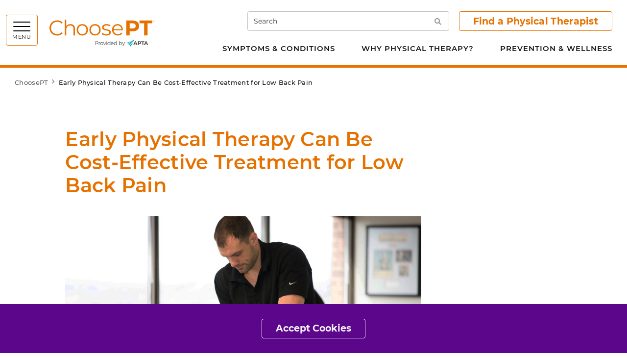

--- FILE ---
content_type: text/html; charset=utf-8
request_url: https://www.choosept.com/did-you-know/early-physical-therapy-cost-effective-treatment-low-back-pain
body_size: 9249
content:


<!DOCTYPE html>
<html lang="en">
<head>
    <meta charset="utf-8">
    <meta content="width=device-width, initial-scale=1, shrink-to-fit=no" name="viewport">
    <meta http-equiv="X-UA-Compatible" content="IE=edge" />
    <meta name="theme-color" content="">
    <link rel="icon" type="image/svg+xml" href="/favicon.svg">
    <link rel="alternate icon" href="/favicon.ico">
    <link rel="mask-icon" href="/favicon.svg" color="#009cb6">
    <link href="/Static/Apta/dist/css/main.css?v=W8KqK7AzsEajqHdOW5uSJw" rel="stylesheet" />
    <link href="https://www.choosept.com/did-you-know/early-physical-therapy-cost-effective-treatment-low-back-pain" rel="canonical" />
    
    
                <link href="/Static/Apta/dist/css/orangetheme.css?v=W8KqK7AzsEajqHdOW5uSJw" rel="stylesheet" />
    <title>Did You Know? | Early Physical Therapy Can Be Cost-Effective Treatment for Low Back Pain | Choose PT</title>
    

<meta name="og:site_name" content="Choose PT" />
    <meta property="og:type" content="Website">
    <meta property="og:title" content="Did You Know? | Early Physical Therapy Can Be Cost-Effective Treatment for Low Back Pain">
    <meta name="description" content="Low back pain is the most common cause of job-related disability and a leading contributor to missed work. A recent study suggests there&#39;s no reason to delay physical therapy that might relieve the pain." />
    <meta property="og:description" content="Low back pain is the most common cause of job-related disability and a leading contributor to missed work. A recent study suggests there&#39;s no reason to delay physical therapy that might relieve the pain.">
    <meta property="og:image" content="https://www.choosept.com/globalassets/choosept/assets/spotlight-images/treatment-low-back-pain_440x275.png">
<meta property="og:url" content="https://www.choosept.com/did-you-know/early-physical-therapy-cost-effective-treatment-low-back-pain">
<meta name="twitter:card" content="summary_large_image">

    <meta property="article:published_time" content="2013-07-01T15:30:00" />
    <meta property="article:tag" content="Adult (25-44), Middle Aged (45-64), Low Back Pain, Lumbar Radiculopathy and Sciatica, Spinal Stenosis" />



    <script>aptaData = {"loggedinStatus":"logged_out","category":"Adult (25-44), Middle Aged (45-64), Low Back Pain, Lumbar Radiculopathy and Sciatica, Spinal Stenosis","siteTreeLocation":"Patient Age, Symptoms and Conditions"}; dataLayer.push(aptaData);</script>

        <style></style>
<script>
	window.addEventListener('DOMContentLoaded', function() {
		var adzoneMiddle = $('.adzone-middle');

		adzoneMiddle.each(function () {
			var $adzone = $(this);

			if ($adzone.next().is('.ad-space, .right-rail')) {
				$adzone.siblings('.ad-space.right-rail').append($adzone);
			}
		});
	});
</script>
<style></style>
    

    
    

            <script>(function (w, d, s, l, i) { w[l] = w[l] || []; w[l].push({ 'gtm.start': new Date().getTime(), event: 'gtm.js' }); var f = d.getElementsByTagName(s)[0], j = d.createElement(s), dl = l != 'dataLayer' ? '&l=' + l : ''; j.async = true; j.src = 'https://www.googletagmanager.com/gtm.js?id=' + i + dl; f.parentNode.insertBefore(j, f); })(window, document, 'script', 'dataLayer', 'GTM-KVFPLFQ');</script>

    <script type="text/javascript">var appInsights=window.appInsights||function(config){function t(config){i[config]=function(){var t=arguments;i.queue.push(function(){i[config].apply(i,t)})}}var i={config:config},u=document,e=window,o="script",s="AuthenticatedUserContext",h="start",c="stop",l="Track",a=l+"Event",v=l+"Page",r,f;setTimeout(function(){var t=u.createElement(o);t.src=config.url||"https://js.monitor.azure.com/scripts/a/ai.0.js";u.getElementsByTagName(o)[0].parentNode.appendChild(t)});try{i.cookie=u.cookie}catch(y){}for(i.queue=[],r=["Event","Exception","Metric","PageView","Trace","Dependency"];r.length;)t("track"+r.pop());return t("set"+s),t("clear"+s),t(h+a),t(c+a),t(h+v),t(c+v),t("flush"),config.disableExceptionTracking||(r="onerror",t("_"+r),f=e[r],e[r]=function(config,t,u,e,o){var s=f&&f(config,t,u,e,o);return s!==!0&&i["_"+r](config,t,u,e,o),s}),i}({instrumentationKey:"be03de69-21c9-435f-94d9-f8135d68d672",sdkExtension:"a"});window.appInsights=appInsights;appInsights.queue&&appInsights.queue.length===0&&appInsights.trackPageView();</script></head>


<body class="site-body l-body has-header-fixed " data-off-canvas-breakpoint="768" data-show-grid-overlay="" data-show-image-specs="False">
        <noscript><iframe src="https://www.googletagmanager.com/ns.html?id=GTM-KVFPLFQ" height="0" width="0" style="display:none;visibility:hidden"></iframe></noscript>
    <div class="site-surround l-surround">
        <header class="site-header-surround">
            <a class="site-skippy btn btn-secondary d-print-none" href="#content">
                Skip to main content
            </a>
            

<div class="site-header site-header--desktop l-header slide-over-transition d-none d-md-block ">
    <div class="container px-0">
        <div class="site-header__elements l-header__elements clearfix">
            <button class="site-header__toggle site-header__toggle--mega toggle-hamburger float-left" id="megaToggle" type="button" aria-expanded="false" aria-controls="megaMenu" data-toggle="collapse" data-target="#megaMenu">
                    <span class="site-header__burger-wrapper toggle-hamburger__wrapper">
        <span class="site-header__burger-bun toggle-hamburger__bun"></span>
        <span class="site-header__burger-bun toggle-hamburger__bun"></span>
        <span class="site-header__burger-bun toggle-hamburger__bun"></span>
    </span>
    <span class="site-header__burger-text toggle-hamburger__text text-uppercase">
        Menu
    </span>

            </button>
            <div class="site-header__mega collapse" id="megaMenu" tabindex="-1" aria-labelledby="megaToggle">
                <div class="site-header__mega__menu h-100">
                    <div class="bg-gray-100 d-lg-none">
                        <div class="site-header__search container">
                            <form class="site-header__search__form w-100" action="/site-search" method="get">
                                <label class="sr-only" for="searchTablet">Search</label>
                                <input class="form-control" id="searchTablet" type="text" name="q" placeholder="Search">
                                <button type="submit">
                                    <span class="sr-only">Search</span>
                                    <i class="fas fa-search fw-600" aria-hidden="true"></i>
                                </button>
                            </form>
                        </div>
                    </div>
                    <div class="container py-40px px-30px ff-apta-sans h-100">
                        <div class="row h-100">
                                <div class="col-md-6 col-xl">
                                        <ul class="site-header__mega__list">
                                            <li>
                                                <a class="h4 mb-13px d-inline-block" href="/symptoms-conditions">Symptoms &amp; Conditions</a>
                                                <ul>
    <li>
<a href="/symptoms-conditions/all-symptoms-conditions">View List A-Z</a>        
    </li>
    <li>
<a href="/guide/physical-therapy-guide-cancer">Cancer</a>        
    </li>
    <li>
<a href="/guide/physical-therapy-guide-carpal-tunnel-syndrome">Carpal Tunnel Syndrome</a>        
    </li>
    <li>
<a href="/guide/physical-therapy-guide-chronic-obstructive-pulmonary-disease-copd">COPD</a>        
    </li>
    <li>
<a href="/guide/physical-therapy-guide-falls">Falls</a>        
    </li>
    <li>
<a href="/guide/physical-therapy-guide-frailty">Frailty</a>        
    </li>
    <li>
<a href="/guide/physical-therapy-guide-to-head-shape-flatness-in-infants-plagiocephaly">Head Shape Flatness</a>        
    </li>
    <li>
<a href="/guide/physical-therapy-guide-incontinence">Incontinence</a>        
    </li>
    <li>
<a href="/guide/physical-therapy-guide-low-back-pain">Low Back Pain</a>        
    </li>
    <li>
<a href="/guide/physical-therapy-guide-osteoarthritis">Osteoarthritis</a>        
    </li>
    <li>
<a href="/guide/physical-therapy-guide-pain">Pain</a>        
    </li>
    <li>
<a href="/guide/physical-therapy-guide-parkinson-disease">Parkinson’s Disease</a>        
    </li>
    <li>
<a href="/guide/physical-therapy-guide-pelvic-pain">Pelvic Pain</a>        
    </li>
    <li>
<a href="/guide/physical-therapy-guide-shoulder-impingement">Shoulder Impingement</a>        
    </li>
    <li>
<a href="/guide/physical-therapy-guide-stroke">Stroke</a>        
    </li>
                                                </ul>
                                            </li>
                                        </ul>
                                </div>
                                <div class="col-md-6 col-xl">
                                        <ul class="site-header__mega__list">
                                            <li>
                                                <a class="h4 mb-13px d-inline-block" href="/why-physical-therapy">Why Physical Therapy?</a>
                                                <ul>
    <li>
<a href="/why-physical-therapy/about-physical-therapists-and-physical-therapist-assistants">About PTs and PTAs</a>        
    </li>
    <li>
<a href="/why-physical-therapy/benefits-of-physical-therapy">Benefits of Physical Therapy</a>        
    </li>
    <li>
<a href="/why-physical-therapy/specialty-areas-physical-therapy">Specialty Areas in Physical Therapy</a>        
    </li>
    <li>
<a href="/why-physical-therapy/choosing-your-physical-therapist">Choosing Your Physical Therapist</a>        
    </li>
    <li>
<a href="/find-a-pt" target="_blank">Find a Physical Therapist</a>        
    </li>
    <li>
<a href="/why-physical-therapy/patient-stories">Patient Stories</a>        
    </li>
    <li>
<a href="/why-physical-therapy/prepare">Preparing for Your Visit</a>        
    </li>
    <li>
<a href="/why-physical-therapy/safe-pain-management">Safe Pain Management</a>        
    </li>
    <li>
<a href="/why-physical-therapy/VoPT">Value of Physical Therapy</a>        
    </li>
                                                </ul>
                                            </li>
                                        </ul>
                                </div>
                                <div class="col-md-6 col-xl">
                                        <ul class="site-header__mega__list">
                                            <li>
                                                <a class="h4 mb-13px d-inline-block" href="/prevention-wellness">Prevention &amp; Wellness</a>
                                                <ul>
    <li>
<a href="/prevention-wellness/did-you-know">Did You Know?</a>        
    </li>
    <li>
<a href="/prevention-wellness/health-center">Health Centers</a>        
    </li>
    <li>
<a href="/prevention-wellness/health-tips">Health Tips</a>        
    </li>
    <li>
<a href="/prevention-wellness/physical-activity">Physical Activity</a>        
    </li>
    <li>
<a href="/prevention-wellness/future-me">PT For Future Me</a>        
    </li>
    <li>
<a href="/prevention-wellness/podcasts">Podcasts</a>        
    </li>
    <li>
<a href="/prevention-wellness/videos">Videos</a>        
    </li>
    <li>
<a href="/prevention-wellness/health-insurance-and-physical-therapy">Health Insurance</a>        
    </li>
                                                </ul>
                                            </li>
                                        </ul>
                                </div>
                                                    </div>
                    </div>
                </div>
            </div>
                <h1 class="site-header__branding">
<a href="/" title="Choose PT">                <img class="site-header__logo-full" id="site-logo-full" src="/contentassets/4f83f6d248bf48ae88fb4c8fcfb3cbfc/logo-choosept.svg" alt="ChoosePT logo">
            <span class="sr-only">Choose PT</span>
</a>    </h1>

            <div class="float-right mr-30px">
                <div class="site-header__search site-header__search--desktop d-none d-lg-inline-block">
                    <form class="site-header__search__form" action="/site-search" method="get">
                        <label class="sr-only" for="searchDesktop">Search</label>
                        <input class="form-control" id="searchDesktop" type="text" name="q" placeholder="Search">
                        <button type="submit">
                            <span class="sr-only">Search</span>
                            <i class="fas fa-search fw-600" aria-hidden="true"></i>
                        </button>
                    </form>
                </div>
                                    <a class="site-header__cta-btn btn btn-outline-primary" href="https://aptaapps.apta.org/APTAPTDirectory/FindAPTDirectory.aspx">
                        Find a Physical Therapist
                    </a>
            </div>
            <nav class="site-header__top-level-mln mln mln--navbar" data-mln-breakpoint="992">
                <ul class="mln__list site-header__top-level d-none d-lg-block ff-apta-sans">
                        <li>
                            <a href="/symptoms-conditions">Symptoms &amp; Conditions</a>
                                <ul>
                                        <li>
                                            <a href="/symptoms-conditions/all-symptoms-conditions">View List A-Z</a>

                                        </li>
                                        <li>
                                            <a href="/guide/physical-therapy-guide-cancer">Cancer</a>

                                        </li>
                                        <li>
                                            <a href="/guide/physical-therapy-guide-carpal-tunnel-syndrome">Carpal Tunnel Syndrome</a>

                                        </li>
                                        <li>
                                            <a href="/guide/physical-therapy-guide-chronic-obstructive-pulmonary-disease-copd">COPD</a>

                                        </li>
                                        <li>
                                            <a href="/guide/physical-therapy-guide-falls">Falls</a>

                                        </li>
                                        <li>
                                            <a href="/guide/physical-therapy-guide-frailty">Frailty</a>

                                        </li>
                                        <li>
                                            <a href="/guide/physical-therapy-guide-to-head-shape-flatness-in-infants-plagiocephaly">Head Shape Flatness</a>

                                        </li>
                                        <li>
                                            <a href="/guide/physical-therapy-guide-incontinence">Incontinence</a>

                                        </li>
                                        <li>
                                            <a href="/guide/physical-therapy-guide-low-back-pain">Low Back Pain</a>

                                        </li>
                                        <li>
                                            <a href="/guide/physical-therapy-guide-osteoarthritis">Osteoarthritis</a>

                                        </li>
                                        <li>
                                            <a href="/guide/physical-therapy-guide-pain">Pain</a>

                                        </li>
                                        <li>
                                            <a href="/guide/physical-therapy-guide-parkinson-disease">Parkinson’s Disease</a>

                                        </li>
                                        <li>
                                            <a href="/guide/physical-therapy-guide-pelvic-pain">Pelvic Pain</a>

                                        </li>
                                        <li>
                                            <a href="/guide/physical-therapy-guide-shoulder-impingement">Shoulder Impingement</a>

                                        </li>
                                        <li>
                                            <a href="/guide/physical-therapy-guide-stroke">Stroke</a>

                                        </li>
                                </ul>
                        </li>
                        <li>
                            <a href="/why-physical-therapy">Why Physical Therapy?</a>
                                <ul>
                                        <li>
                                            <a href="/why-physical-therapy/about-physical-therapists-and-physical-therapist-assistants">About PTs and PTAs</a>

                                        </li>
                                        <li>
                                            <a href="/why-physical-therapy/benefits-of-physical-therapy">Benefits of Physical Therapy</a>

                                        </li>
                                        <li>
                                            <a href="/why-physical-therapy/specialty-areas-physical-therapy">Specialty Areas in Physical Therapy</a>

                                        </li>
                                        <li>
                                            <a href="/why-physical-therapy/choosing-your-physical-therapist">Choosing Your Physical Therapist</a>

                                        </li>
                                        <li>
                                            <a href="/find-a-pt" target="_blank">Find a Physical Therapist</a>

                                        </li>
                                        <li>
                                            <a href="/why-physical-therapy/patient-stories">Patient Stories</a>

                                        </li>
                                        <li>
                                            <a href="/why-physical-therapy/prepare">Preparing for Your Visit</a>

                                        </li>
                                        <li>
                                            <a href="/why-physical-therapy/safe-pain-management">Safe Pain Management</a>

                                        </li>
                                        <li>
                                            <a href="/why-physical-therapy/VoPT">Value of Physical Therapy</a>

                                        </li>
                                </ul>
                        </li>
                        <li>
                            <a href="/prevention-wellness">Prevention &amp; Wellness</a>
                                <ul>
                                        <li>
                                            <a href="/prevention-wellness/did-you-know">Did You Know?</a>

                                        </li>
                                        <li>
                                            <a href="/prevention-wellness/health-center">Health Centers</a>

                                        </li>
                                        <li>
                                            <a href="/prevention-wellness/health-tips">Health Tips</a>

                                        </li>
                                        <li>
                                            <a href="/prevention-wellness/physical-activity">Physical Activity</a>

                                        </li>
                                        <li>
                                            <a href="/prevention-wellness/future-me">PT For Future Me</a>

                                        </li>
                                        <li>
                                            <a href="/prevention-wellness/podcasts">Podcasts</a>

                                        </li>
                                        <li>
                                            <a href="/prevention-wellness/videos">Videos</a>

                                        </li>
                                        <li>
                                            <a href="/prevention-wellness/health-insurance-and-physical-therapy">Health Insurance</a>

                                        </li>
                                </ul>
                        </li>
                </ul>
            </nav>
        </div>
    </div>
</div>

<div class="site-header site-header--mobile l-header slide-over-transition d-md-none ">
    <div class="container-fluid px-0">
        <div class="site-header__elements l-header__elements">
            <button class="site-header__toggle toggle-off-canvas toggle-hamburger toggle-hamburger--to-x" type="button" aria-expanded="false" aria-controls="offCanvasArea">
                    <span class="site-header__burger-wrapper toggle-hamburger__wrapper">
        <span class="site-header__burger-bun toggle-hamburger__bun"></span>
        <span class="site-header__burger-bun toggle-hamburger__bun"></span>
        <span class="site-header__burger-bun toggle-hamburger__bun"></span>
    </span>
    <span class="site-header__burger-text toggle-hamburger__text text-uppercase">
        Menu
    </span>

            </button>
                <h1 class="site-header__branding">
<a href="/" title="Choose PT">                <img class="site-header__logo-full" id="site-logo-full" src="/contentassets/4f83f6d248bf48ae88fb4c8fcfb3cbfc/logo-choosept.svg" alt="ChoosePT logo">
            <span class="sr-only">Choose PT</span>
</a>    </h1>

            <div class="l-off-canvas" id="offCanvasArea" tabindex="-1" aria-labelledby="offCanvasTitle">
                <div class="l-off-canvas__helper">
                    <span id="offCanvasTitle" class="sr-only">Site navigation</span>
                    <div class="site-header__search site-header__search--mobile">
                        <form class="site-header__search__form w-100" action="/site-search" method="get">
                            <label class="sr-only" for="searchMobile">Search</label>
                            <input class="form-control" id="searchMobile" type="text" name="q" placeholder="Search">
                            <button type="submit">
                                <span class="sr-only">Search</span>
                                <i class="fas fa-search fw-600" aria-hidden="true"></i>
                            </button>
                        </form>
                    </div>
                    <nav class="site-header__nav mln mln--slide-over mln--js-loaded" id="navPrimary" data-mln-breakpoint="768" aria-label="primary">
                                                    <div class="site-header__btn-area px-4 py-13px bg-gray-100">
                                <a class="btn btn-outline-primary w-100" href="https://aptaapps.apta.org/APTAPTDirectory/FindAPTDirectory.aspx">
                                    Find a Physical Therapist
                                </a>
                            </div>
                        <ul class="site-header__list mln__list">
    <li>
<a href="/symptoms-conditions">Symptoms &amp; Conditions</a>                        <ul>
    <li>
<a href="/symptoms-conditions/all-symptoms-conditions">View List A-Z</a>        
    </li>
    <li>
<a href="/guide/physical-therapy-guide-cancer">Cancer</a>        
    </li>
    <li>
<a href="/guide/physical-therapy-guide-carpal-tunnel-syndrome">Carpal Tunnel Syndrome</a>        
    </li>
    <li>
<a href="/guide/physical-therapy-guide-chronic-obstructive-pulmonary-disease-copd">COPD</a>        
    </li>
    <li>
<a href="/guide/physical-therapy-guide-falls">Falls</a>        
    </li>
    <li>
<a href="/guide/physical-therapy-guide-frailty">Frailty</a>        
    </li>
    <li>
<a href="/guide/physical-therapy-guide-to-head-shape-flatness-in-infants-plagiocephaly">Head Shape Flatness</a>        
    </li>
    <li>
<a href="/guide/physical-therapy-guide-incontinence">Incontinence</a>        
    </li>
    <li>
<a href="/guide/physical-therapy-guide-low-back-pain">Low Back Pain</a>        
    </li>
    <li>
<a href="/guide/physical-therapy-guide-osteoarthritis">Osteoarthritis</a>        
    </li>
    <li>
<a href="/guide/physical-therapy-guide-pain">Pain</a>        
    </li>
    <li>
<a href="/guide/physical-therapy-guide-parkinson-disease">Parkinson’s Disease</a>        
    </li>
    <li>
<a href="/guide/physical-therapy-guide-pelvic-pain">Pelvic Pain</a>        
    </li>
    <li>
<a href="/guide/physical-therapy-guide-shoulder-impingement">Shoulder Impingement</a>        
    </li>
    <li>
<a href="/guide/physical-therapy-guide-stroke">Stroke</a>        
    </li>
                </ul>

    </li>
    <li>
<a href="/why-physical-therapy">Why Physical Therapy?</a>                        <ul>
    <li>
<a href="/why-physical-therapy/about-physical-therapists-and-physical-therapist-assistants">About PTs and PTAs</a>        
    </li>
    <li>
<a href="/why-physical-therapy/benefits-of-physical-therapy">Benefits of Physical Therapy</a>        
    </li>
    <li>
<a href="/why-physical-therapy/specialty-areas-physical-therapy">Specialty Areas in Physical Therapy</a>        
    </li>
    <li>
<a href="/why-physical-therapy/choosing-your-physical-therapist">Choosing Your Physical Therapist</a>        
    </li>
    <li>
<a href="/find-a-pt" target="_blank">Find a Physical Therapist</a>        
    </li>
    <li>
<a href="/why-physical-therapy/patient-stories">Patient Stories</a>        
    </li>
    <li>
<a href="/why-physical-therapy/prepare">Preparing for Your Visit</a>        
    </li>
    <li>
<a href="/why-physical-therapy/safe-pain-management">Safe Pain Management</a>        
    </li>
    <li>
<a href="/why-physical-therapy/VoPT">Value of Physical Therapy</a>        
    </li>
                </ul>

    </li>
    <li>
<a href="/prevention-wellness">Prevention &amp; Wellness</a>                        <ul>
    <li>
<a href="/prevention-wellness/did-you-know">Did You Know?</a>        
    </li>
    <li>
<a href="/prevention-wellness/health-center">Health Centers</a>        
    </li>
    <li>
<a href="/prevention-wellness/health-tips">Health Tips</a>        
    </li>
    <li>
<a href="/prevention-wellness/physical-activity">Physical Activity</a>        
    </li>
    <li>
<a href="/prevention-wellness/future-me">PT For Future Me</a>        
    </li>
    <li>
<a href="/prevention-wellness/podcasts">Podcasts</a>        
    </li>
    <li>
<a href="/prevention-wellness/videos">Videos</a>        
    </li>
    <li>
<a href="/prevention-wellness/health-insurance-and-physical-therapy">Health Insurance</a>        
    </li>
                </ul>

    </li>
                                                    </ul>
                        <ul class="site-header__secondary-nav list-unstyled">
                        </ul>
                    </nav>
                </div>
            </div>
        </div>
    </div>
</div>






        </header>
        <div class="site-header__rule"></div>
        
        <div class="site-canvas l-canvas slide-over-transition">
            <a class="anchor" id="content"></a>
            <main class="site-main">
                    <div class="page-alert page-alert--gdpr page-alert--primary alert alert-dismissible fade show fixed-bottom m-0 rounded-0 border-0 color-white p-30px" role="alert">
                        <div class="container px-30px">
                            <div class="text-center ff-apta-sans rich-text-editor rich-text-editor--article fs-16px">
                                
                                <button type="button" class="btn btn-outline-light btn-hover-dark" data-alertid="AcceptedGDPR" data-duration="Year" data-dismiss="alert">Accept Cookies</button>
                            </div>
                        </div>
                    </div>

                <nav class="mt-5px mb-82px" aria-label="breadcrumb">
    <div class="container px-30px">
        <div class="row">
            <div class="col-12">
                <ol class="breadcrumb bg-transparent ff-apta-sans fs-13px mb-0 p-0 pt-3">
                            <li class="breadcrumb-item">
            <a href="/">ChoosePT</a>
        </li>
        <li class="breadcrumb-item">
            <span>Early Physical Therapy Can Be Cost-Effective Treatment for Low Back Pain</span>
        </li>

                </ol>
            </div>
        </div>
    </div>
</nav>

                <div class="container px-30px mb-50px">
    <div class="row">

        <div class="col-lg-8 offset-lg-1 pr-xl-90px page-copy-area">
            <div class="page-header mb-40px">
                
                <h1 class="mb-15px fw-600">Early Physical Therapy Can Be Cost-Effective Treatment for Low Back Pain</h1>
                
            </div>
            <article class="rich-text-editor rich-text-editor--article">
                <p class="lead"><img src="/globalassets/choosept/assets/spotlight-images/treatment-low-back-pain_880x550.jpg" border="0" alt="treatment-low-back-pain_880x550.jpg" /></p>
                <p>"Low back pain is the most common cause of job-related disability and a leading contributor to missed work," the National Institutes of Health <a title="Utah Public Health Study" href="http://www.sltrib.com/sltrib/news/56211345-78/pain-physical-therapy-patients.html.csp" target="_blank" rel="noopener">notes</a>. A recent study suggests there's no reason to delay physical therapy that might relieve the pain.</p>
<p>"It's likely there's a group of patients who could benefit from early physical therapy," physical therapist Julie Fritz, a clinical research scientist at Intermountain Healthcare, told The Salt Lake Tribune (Utah study: <a title="Early physical therapy can ease lower back pain" href="http://www.sltrib.com/sltrib/news/56211345-78/pain-physical-therapy-patients.html.csp" target="_blank" rel="noopener">Early physical therapy can ease lower back pain</a>&nbsp;- April 26, 2013). She explained that, contrary to conventional belief, "using it doesn't automatically jack up costs."</p>
<p>Physical therapists are movement experts. They improve quality of life through hands-on care, patient education, and prescribed movement. You can contact a physical therapist directly for an evaluation. To find a physical therapist in your area, visit <a title="Find a PT" href="https://ChoosePt.com/find-a-pt" target="_blank" rel="noopener">Find a PT</a>.</p>
<p><a class="btn btn-primary" style="background-color: #e57200; color=fff; border-color: #E57200;" title="Find a PT" role="button" href="https://ChoosePt.com/find-a-pt">Find a PT Near You!</a></p>
<p>&nbsp;</p>
<h2>Related Resources</h2>
<ul>
<li><a title="Health Center for Low Back Pain" href="/health-centers/low-back-pain">Health Center for Low Back Pain</a></li>
<li><a title="Back Pain Is Often Over-Treated" href="/did-you-know/back-pain-often-overtreated?cid=e44cad17-19d3-4733-a894-1c8b681e8a11#.VZKO-xtVikp">Back Pain Is Often Over-Treated</a></li>
<li><a title="Beginning Low Back Pain Treatment With Advanced Imaging Leads to Higher Total Costs" href="/did-you-know/low-back-pain-advanced-imaging-higher-total-costs?cid=55ec0777-7b91-4b52-a30f-89f76a0acdd0#.VZKNoxtViko">Beginning Low Back Pain Treatment With Advanced Imaging Leads to Higher Total Costs</a></li>
<li><a title="Physical Therapy Equal to Surgery for Spinal Stenosis" href="/did-you-know/physical-therapy-equal-surgery-spinal-stenosis?cid=457c02af-e7ca-4515-9d98-d51c9a5805d1#.VUEIbfDurrR">Physical Therapy Equal to Surgery for Spinal Stenosis</a></li>
<li><a title="Physical Therapy as Effective as Surgery for Degenerative Disk Disease" href="/did-you-know/physical-therapy-effective-as-surgery-degenerative-disk-disease?cid=2f8e6816-ce98-49ba-8830-1082ab54c9d9#.VUELd_DurrQ">Physical Therapy as Effective as Surgery for Degenerative Disk Disease</a></li>
<li><a title="Podcast: Back Pain: Avoiding Unnecessary Treatment" href="/podcast/back-pain-avoiding-unnecessary-treatment">Podcast: Back Pain: Avoiding Unnecessary Treatment</a></li>
<li><a title="Podcast: Success Story: Avoiding Back Surgery to Return to Marathons" href="/podcast/success-story-avoiding-back-surgery-to-return-mara">Podcast: Success Story: Avoiding Back Surgery to Return to Marathons</a></li>
<li><a title="Podcast: Natalie Gulbis on Back Pain and the Physical Demands of Golf" href="/podcast/natalie-gulbis-on-golf-demands">Podcast: Natalie Gulbis on Back Pain and the Physical Demands of Golf</a></li>
<li><a title="Podcast: Treatment for Spinal Stenosis: Comparing Physical Therapy and Surgery" href="/podcast/treatment-spinal-stenosis-comparing-physical-thera">Podcast: Treatment for Spinal Stenosis: Comparing Physical Therapy and Surgery</a></li>
<li><a title="Physical Therapy Guide to Low Back Pain" href="/guide/physical-therapy-guide-low-back-pain">Physical Therapy Guide to Low Back Pain</a></li>
<li><a title="Physical Therapy Guide to Spinal Stenosis" href="/guide/physical-therapy-guide-spinal-stenosis">Physical Therapy Guide to Spinal Stenosis</a></li>
</ul>
<h2>Additional Information</h2>
<p>Access additional&nbsp;<a title="Did You Know?" href="/prevention-wellness/did-you-know">Did You Know?</a>&nbsp;pages.</p>
                <div class="text-right">
                    <a href="#content" title="Back to top">Back to top</a>
                </div>
            </article>
        </div>
        <div class="ad-space right-rail col-lg-3 mt-5 mt-lg-0">
<ins class="adzone" data-revive-id="727bec5e09208690b050ccfc6a45d384" data-revive-zoneid="9811"></ins>            <ins class="adzone mb-4 state-promo" data-revive-id="727bec5e09208690b050ccfc6a45d384" data-revive-zoneid="9819"></ins>        </div>
    </div>
</div>

    <div class="container px-30px mb-block-common">
        <div class="row">
            <div class="col-lg-8 offset-lg-1 pr-xl-90px">
                <ins class="adzone adzone-responsive guide-inline" data-revive-id="727bec5e09208690b050ccfc6a45d384" data-revive-zoneid="9818"></ins>
            </div>
        </div>
    </div>


<div class="container px-30px mb-block-common">
    <div class="row">
        <div class="col-lg-8 offset-lg-1 pr-xl-90px">
            <form class="p-35px text-center bg-gray-100" id="feedbackCollapseGroup" data-feedback-id="aca3133f-65d7-41a3-8445-a4a019efbb0f">
                <h2 class="h5 mb-25px fw-600 color-gray-700 font-weight-normal">Is this content helpful?</h2>
                <div class="container">
                    <div class="row">
                        <div class="col-lg-5 offset-lg-1 col-xl-4 offset-xl-2">
                            <button data-feedback="yes" class="btn btn-primary btn-primary-outline-gray-700 w-100 mb-3 mb-lg-0 px-0 float-lg-right" type="button" data-toggle="collapse" data-target="#feedbackCollapseYes" aria-expanded="false" aria-controls="feedbackCollapseYes" style="max-width: 196px;" >
                                <i class="far fa-smile mr-1" aria-hidden="true"></i>
                                Yes, thanks!
                            </button>
                        </div>
                        <div class="col-lg-5 col-xl-4">
                            <button data-feedback="no" class="btn btn-primary btn-primary-outline-gray-700 w-100 px-0 float-lg-left" type="button" data-toggle="collapse" data-target="#feedbackCollapseNo" aria-expanded="false" aria-controls="feedbackCollapseNo" style="max-width: 196px;" >
                                <i class="far fa-frown mr-1" aria-hidden="true"></i>
                                No
                            </button>
                        </div>
                    </div>
                </div>
                <div class="collapse" id="feedbackCollapseYes" data-parent="#feedbackCollapseGroup">
                    <div class="pt-30px">
                        <p class="mb-0 fs-19px">Thanks for the feedback!</p>
                    </div>
                </div>
                <div class="collapse" id="feedbackCollapseNo" data-parent="#feedbackCollapseGroup">
                    <div class="container pt-30px">
                        <div class="row">
                            <div class="col-lg-10 offset-lg-1">
                                <label class="fs-19px mb-25px" for="feedbackNoTextArea">Thank you for the feedback.</label>
                            </div>
                        </div>
                    </div>
                </div>
                <div class="collapse" id="feedbackCollapseThankYou" data-parent="#feedbackCollapseGroup">
                    <div class="container pt-30px">
                        <div class="row">
                            <div class="col-lg-10 offset-lg-1">
                                <p class="fs-19px mb-0">Thank you. Your feedback has been sent.</p>
                            </div>
                        </div>
                    </div>
                </div>
            </form>
        </div>
    </div>
</div>





    <div class="container px-30px mb-40px">
        <div class="row">
            <div class="col-lg-8 offset-lg-1 pr-xl-90px">
                <div class="addthis_toolbox d-inline-block rounded btn-tag px-3 py-1 ">
                    <span class="text-muted text-uppercase fs-14px ff-apta-sans fw-600">Share This <span class="px-1" aria-hidden="true">/</span></span>
                    <ul class="custom_images d-inline-block list-unstyled list-inline mb-0">
                        <li class="list-inline-item">
                            <a class="" href="mailto:?subject=Check out this link&amp;body=Check out this link https://www.choosept.com/did-you-know/early-physical-therapy-cost-effective-treatment-low-back-pain" rel="nofollow" target="_blank">
                                <i class="fas fa-envelope" aria-hidden="true"></i>
                                <span class="sr-only">Email</span>
                            </a>
                        </li>
                        <li class="list-inline-item">
                            <a class="addthis_button_print" onclick="window.print(); return false;">
                                <i class="fas fa-print" aria-hidden="true"></i>
                                <span class="sr-only">Print Page</span>
                            </a>
                        </li>
                    </ul>
                </div>
            </div>
        </div>
    </div>




    <div class="container px-30px">
        <div class="row">
            <div class="col-lg-8 offset-lg-1 pr-xl-90px child-links-underline mb-5 mb-last-child-0">
                <hr />
            </div>
            <div class="col-lg-3 offset-lg-1 child-links-underline mb-5 mb-last-child-0">
                <div class="title-hr-after mb-5px">
                    <span class="title-hr-after__text fs-20px ff-apta-sans fw-600 mb-2">Details</span>
                </div>
                <p class="fs-14px ff-apta-sans color-gray-600">
                    <strong>Revised:</strong> Monday, July 1, 2013
                    <br>
                        <strong>Content Type:</strong> Did You Know?                        <br>
                </p>
            </div>
                    <div class="col-lg-3 offset-lg-1 child-links-underline mb-5 mb-last-child-0">
                        <div class="title-hr-after mb-5px">
                            <span class="title-hr-after__text fs-20px ff-apta-sans fw-600 mb-2">Symptoms & Conditions</span>
                        </div>
                        <p class="fs-14px ff-apta-sans color-gray-600 mb-0">

                            <strong><a href="/guide/physical-therapy-guide-low-back-pain">Low Back Pain</a></strong>, <strong><a href="/guide/physical-therapy-guide-lumbar-radiculopathy-sciatica">Lumbar Radiculopathy and Sciatica</a></strong>, <strong><a href="/guide/physical-therapy-guide-spinal-stenosis">Spinal Stenosis</a></strong>                            
                        </p>
                    </div>

        </div>
        <div class="row">
            
        </div>
    </div>

    <div class="container px-30px mb-64px">
        <div class="row">
            <div class="col-lg-8 offset-lg-1 pr-xl-90px mb-45px">
                <hr />
            </div>
            <div class="col-lg-8 offset-lg-1 pr-xl-90px">
                <h2 class="title-gradient h4 ff-roboto-sans mb-25px d-inline-block fw-900">You Might Also Like...</h2>
<div class="row gutter-40px mb-35px">
        <div class="col-md-4">
<a class="d-block mb-3 mb-md-0" href="/prevention-wellness/future-me/older-adulthood" title="Why Physical Therapy Matters in Older Adulthood">                <img class="w-100 h-auto" src="/contentassets/9a2337f23f8c4b72a08a2ffd446f40fb/older-adults_440x275.jpg?width=440&amp;height=225&amp;mode=crop" loading="lazy" alt="Older Adulthood Illustration" height="275" width="440" />
</a>        </div>
    <div class="col-md-8">
            <p class="mb-7px text-uppercase color-gray-500 fs-14px ff-apta-sans fw-600">
                Article
            </p>
        <a class="h5 fw-600 fs-20px color-gray-600 mb-7px d-inline-block" href="/prevention-wellness/future-me/older-adulthood" title="Why Physical Therapy Matters in Older Adulthood">Why Physical Therapy Matters in Older Adulthood</a>        <p class="text-uppercase text-muted ff-apta-sans fw-600 fs-14px">Sep 24, 2025 </p>
        <p class="fs-17px mb-0">Physical therapy helps improve function, encourage activity, and prevent injuries — empowering older adults to maintain independence and a high quality</p>
    </div>
</div><div class="row gutter-40px mb-35px">
        <div class="col-md-4">
<a class="d-block mb-3 mb-md-0" href="/prevention-wellness/future-me/middle-adulthood" title="Why Physical Therapy Matters in Middle Adulthood">                <img class="w-100 h-auto" src="/contentassets/009d654cf3d64f1d8c2ca94adf901226/middle-adulthood_440x275.jpg?width=440&amp;height=225&amp;mode=crop" loading="lazy" alt="Middle adulthood illustration" height="275" width="440" />
</a>        </div>
    <div class="col-md-8">
            <p class="mb-7px text-uppercase color-gray-500 fs-14px ff-apta-sans fw-600">
                Article
            </p>
        <a class="h5 fw-600 fs-20px color-gray-600 mb-7px d-inline-block" href="/prevention-wellness/future-me/middle-adulthood" title="Why Physical Therapy Matters in Middle Adulthood">Why Physical Therapy Matters in Middle Adulthood</a>        <p class="text-uppercase text-muted ff-apta-sans fw-600 fs-14px">Sep 24, 2025 </p>
        <p class="fs-17px mb-0">Physical therapy helps people in middle adulthood stay strong and active so they can keep living the life they’ve built.</p>
    </div>
</div><div class="row gutter-40px mb-35px">
        <div class="col-md-4">
<a class="d-block mb-3 mb-md-0" href="/health-tips/6-tips-prevent-new-parenting-injuries" title="6 Tips to Prevent New Parenting Injuries">                <img class="w-100 h-auto" src="/contentassets/08caaf8b58cf4e31be4b91907713d140/parents-baby_asian_440x275.jpg?width=440&amp;height=225&amp;mode=crop" loading="lazy" alt="Parents holding their baby." />
</a>        </div>
    <div class="col-md-8">
            <p class="mb-7px text-uppercase color-gray-500 fs-14px ff-apta-sans fw-600">
                Health Tips
            </p>
        <a class="h5 fw-600 fs-20px color-gray-600 mb-7px d-inline-block" href="/health-tips/6-tips-prevent-new-parenting-injuries" title="6 Tips to Prevent New Parenting Injuries">6 Tips to Prevent New Parenting Injuries</a>        <p class="text-uppercase text-muted ff-apta-sans fw-600 fs-14px">Jun 21, 2024 </p>
        <p class="fs-17px mb-0">Get tips from physical therapists for how to prevent strains and injury (including low back pain) when caring for a newborn.</p>
    </div>
</div>            </div>
                <div class="ad-space right-rail col-lg-3 mt-5 mt-lg-0">
                    <ins class="adzone adzone-fullwidth" data-revive-id="727bec5e09208690b050ccfc6a45d384" data-revive-zoneid="9812"></ins>
                </div>
        </div>
    </div>


    <div class="promoted-product container-fluid p-0 mb-block-common">
        <ins class="adzone adzone-fullwidth" data-revive-id="727bec5e09208690b050ccfc6a45d384" data-revive-zoneid="9817"></ins>
    </div>

            </main>
<footer class="site-footer bg-swoosh bg-swoosh--light py-50px ff-apta-sans d-lg-none box-shadow">
    <div class="site-footer__container container px-30px col-md-9 col-lg-12 text-center">
            <div class="site-footer__tagline text-center border-bottom pb-5 mb-block-common">
                Choose more movement. Choose better health. Choose physical therapy. 
            </div>
        <div class="mb-block-common">
                <img class="site-footer__logo mx-auto d-block mb-25px" src="/contentassets/ad4f3e11cf8c414b803c0ad5e01dfa30/logo-choosept.svg" loading="lazy"  />
                            <a class="btn btn-primary" target="_self" href="http://www.apta.org/FindaPT">Find a Physical Therapist</a>
        </div>

            <ul class="list-unstyled list-inline text-center mb-25px">
                        <li class="list-inline-item">
                            <a class="btn btn-outline-light rounded-circle p-0 d-flex align-items-center justify-content-center flex-column fs-17px fw-normal" href="https://www.facebook.com/ChoosePhysicalTherapy" style="width: 44px; height: 44px;">
                                <i class="fab fa-facebook-f" aria-hidden="true"></i>
                                <span class="sr-only">Facebook</span>
                            </a>
                        </li>
                        <li class="list-inline-item">
                            <a class="btn btn-outline-light rounded-circle p-0 d-flex align-items-center justify-content-center flex-column fs-17px fw-normal" href="https://twitter.com/Choose_PT" style="width: 44px; height: 44px;">
                                <i class="fab fa-twitter" aria-hidden="true"></i>
                                <span class="sr-only">X</span>
                            </a>
                        </li>
                        <li class="list-inline-item">
                            <a class="btn btn-outline-light rounded-circle p-0 d-flex align-items-center justify-content-center flex-column fs-17px fw-normal" href="https://www.youtube.com/ChoosePTvideo" style="width: 44px; height: 44px;">
                                <i class="fab fa-youtube" aria-hidden="true"></i>
                                <span class="sr-only">Youtube</span>
                            </a>
                        </li>
            </ul>
                <div class="fs-13px">
                    <h4><a title="Learn more about Choose PT" href="/info/about-us">About</a>&nbsp; |&nbsp; <a title="Contact Us" href="/info/contact-us">Contact Us</a>&nbsp; |&nbsp; <a title="For Advertisers" href="/info/advertise">For Advertisers&nbsp;</a> |&nbsp; <a title="APTA Media Corps" href="/info/media-corps/apta-media-corps">Media Inquiries&nbsp;</a></h4>
<h4>&nbsp;</h4>
<p style="font-color: #3F4444; font-size: 37px;">#ChoosePT</p>
<p style="font-size: 16px;">All contents &copy; 2025 <strong><a title="APTA" href="https://www.apta.org/">American Physical Therapy Association</a></strong>. <br />All Rights Reserved.&nbsp;Images and illustrations may be subject to copyright ownership by parties other than APTA and have been used by permission or licensed for exclusive use by APTA only.</p>
<p style="font-size: 16px;">Use of this and other APTA websites constitutes acceptance of our<br /><strong><a title="Terms and Conditions " href="/TermsConditions.aspx">Terms &amp; Conditions</a>&nbsp;|&nbsp;<a title="Privacy&nbsp; Policy" href="/PrivacyPolicy.aspx">Privacy Policy</a>&nbsp;|&nbsp;<a title="Disclaimer" href="/Disclaimer.aspx">Disclaimer</a></strong></p>
<p style="font-size: 16px;">&nbsp;</p>
                </div>
    </div>
</footer>
<footer class="site-footer bg-swoosh bg-swoosh--light py-50px ff-apta-sans d-none d-lg-block box-shadow">
    <div class="site-footer__container container px-30px">
            <div class="site-footer__tagline text-center border-bottom pb-5 mb-block-common">
                Choose more movement. Choose better health. Choose physical therapy. 
            </div>
        <div class="row">
            <div class="col-lg-4 text-left">
                    <img class="site-footer__logo d-block mb-25px" src="/contentassets/ad4f3e11cf8c414b803c0ad5e01dfa30/logo-choosept.svg" loading="lazy" />
                                    <a class="btn btn-primary" target="_self" href="http://www.apta.org/FindaPT">Find a Physical Therapist</a>
            </div>
            <div class="col-lg-8">
                    <ul class="list-unstyled list-inline text-right mb-25px">

                                <li class="list-inline-item">
                                    <a class="btn btn-outline-light rounded-circle p-0 d-flex align-items-center justify-content-center flex-column fs-17px fw-normal" href="https://www.facebook.com/ChoosePhysicalTherapy" style="width: 34px; height: 34px;">
                                        <i class="fab fa-facebook-f" aria-hidden="true"></i>
                                        <span class="sr-only">Facebook</span>
                                    </a>
                                </li>
                                <li class="list-inline-item">
                                    <a class="btn btn-outline-light rounded-circle p-0 d-flex align-items-center justify-content-center flex-column fs-17px fw-normal" href="https://twitter.com/Choose_PT" style="width: 34px; height: 34px;">
                                        <i class="fab fa-twitter" aria-hidden="true"></i>
                                        <span class="sr-only">X</span>
                                    </a>
                                </li>
                                <li class="list-inline-item">
                                    <a class="btn btn-outline-light rounded-circle p-0 d-flex align-items-center justify-content-center flex-column fs-17px fw-normal" href="https://www.youtube.com/ChoosePTvideo" style="width: 34px; height: 34px;">
                                        <i class="fab fa-youtube" aria-hidden="true"></i>
                                        <span class="sr-only">Youtube</span>
                                    </a>
                                </li>
                    </ul>
                <div class="fs-13px text-right lh-1-point-68">
                    <h4><a title="Learn more about Choose PT" href="/info/about-us">About</a>&nbsp; |&nbsp; <a title="Contact Us" href="/info/contact-us">Contact Us</a>&nbsp; |&nbsp; <a title="For Advertisers" href="/info/advertise">For Advertisers&nbsp;</a> |&nbsp; <a title="APTA Media Corps" href="/info/media-corps/apta-media-corps">Media Inquiries&nbsp;</a></h4>
<h4>&nbsp;</h4>
<p style="font-color: #3F4444; font-size: 37px;">#ChoosePT</p>
<p style="font-size: 16px;">All contents &copy; 2025 <strong><a title="APTA" href="https://www.apta.org/">American Physical Therapy Association</a></strong>. <br />All Rights Reserved.&nbsp;Images and illustrations may be subject to copyright ownership by parties other than APTA and have been used by permission or licensed for exclusive use by APTA only.</p>
<p style="font-size: 16px;">Use of this and other APTA websites constitutes acceptance of our<br /><strong><a title="Terms and Conditions " href="/TermsConditions.aspx">Terms &amp; Conditions</a>&nbsp;|&nbsp;<a title="Privacy&nbsp; Policy" href="/PrivacyPolicy.aspx">Privacy Policy</a>&nbsp;|&nbsp;<a title="Disclaimer" href="/Disclaimer.aspx">Disclaimer</a></strong></p>
<p style="font-size: 16px;">&nbsp;</p>
                </div>
            </div>
        </div>
    </div>
</footer>
        </div>
        
    </div>
    <script src="/Static/Apta/dist/js/main.min.js?v=W8KqK7AzsEajqHdOW5uSJw"></script>
    
    <script async src="https://siteimproveanalytics.com/js/siteanalyze_6068249.js"></script>
</body>
    <script src="/Static/Apta/dist/js/ConsumerFeedback.min.js?v=W8KqK7AzsEajqHdOW5uSJw" type="text/javascript"></script>

<script type="text/javascript" src="https://dl.episerver.net/13.6.1/epi-util/find.js"></script>
<script type="text/javascript" src="/Static/Apta/dist/js/AlertBanner.min.js"></script>
<script type="text/javascript">
if(typeof FindApi === 'function'){var api = new FindApi();api.setApplicationUrl('/');api.setServiceApiBaseUrl('/find_v2/');api.processEventFromCurrentUri();api.bindWindowEvents();api.bindAClickEvent();api.sendBufferedEvents();}
</script>

</html>

--- FILE ---
content_type: text/css
request_url: https://www.choosept.com/Static/Apta/dist/css/orangetheme.css?v=W8KqK7AzsEajqHdOW5uSJw
body_size: 2150
content:
:root{--menu-button-gradient:linear-gradient(90deg, #ca4c1f 0%, #E57200 100%);--color-primary:#E57200}.site-header__search [type=submit]{background-color:transparent;color:#999}.site-header__breakout{background-color:#4b4b4b}.site-header__branding{top:23px;margin-top:0;position:relative}@media (max-width:767px){.site-header__branding{float:right;margin-right:20px}}@media (min-width:992px){.site-header__branding{top:34px}}@media (min-width:1200px){.site-header__branding{top:40px}}.site-header__logo-full{width:160px;height:auto}@media (min-width:992px){.site-header__logo-full{width:190px}}@media (min-width:1200px){.site-header__logo-full{width:216px}}.site-header__nav .mln__list li{background-color:#e57200;border-bottom:1px solid #ca4c1f}.site-header__nav .mln__toggle-btn,.site-header__nav .mln__toggle-indicator{border-left:1px solid #ca4c1f;background-color:#e57200}.site-header__nav .mln__child__list li{background-color:#f4f4f4;border-bottom:1px solid #cfcfcf}.site-header__nav .mln__child__list a{color:#3f4444}.site-header__nav .mln__child__list .mln__toggle-btn,.site-header__nav .mln__child__list .mln__toggle-indicator{border-left:1px solid #cfcfcf;background-color:#f4f4f4;color:#3f4444}.site-header__top-level.mln__list{float:right}.site-header__top-level-mln .mln__list.site-header__top-level{--top-level-dropdown-color:#ca4c1f}.site-header__top-level-mln .mln__list.site-header__top-level .mln__top-level-link:after{background-color:var(--top-level-dropdown-color)}.site-header__rule{border-color:#e57200}.site-header__breakout{background-color:#4b4b4b}.site-header__search--expando{position:relative}.site-header__search__toggle{position:absolute;right:1px;top:1px;z-index:1;height:calc(100% - 2px);width:39px;border:0;background:#fff;color:#6c6d6d;font-size:19px;border-radius:4px}.site-header__search__toggle .fa-times{display:none}.site-header__search__toggle[aria-expanded=true] .fa-search{display:none}.site-header__search__toggle[aria-expanded=true] .fa-times{display:block}.site-header__search__menu{overflow:hidden;width:0;transition:width .5s cubic-bezier(.19,1,.22,1)}.site-header__search__menu [type=text]{min-width:100%;padding-right:80px}.site-header__search__menu [type=text]:focus{outline:0;border-color:#cfcfcf;box-shadow:none}.site-header__search__menu>*{visibility:hidden;transition:visibility 0s;transition-delay:.5s}.site-header__search__menu [type=submit]{margin-right:40px;width:40px}.site-header__search__menu.showing{width:200px}.site-header__search__menu.showing>*{visibility:visible;transition-delay:0s}@media (min-width:1200px){.site-header__search__menu.showing{width:412px}}.site-footer{overflow:hidden}.site-footer.bg-swoosh--light:before{display:block}.site-footer.box-shadow{box-shadow:0 0 40px 0 rgba(0,0,0,.15)}.site-footer.bg-swoosh--light{background:0 0}.site-footer.bg-swoosh--light:before{left:-50%}.site-footer .btn-outline-light{border-color:#e57200;color:#ca4c1f}.site-footer .btn-outline-light:active,.site-footer .btn-outline-light:focus,.site-footer .btn-outline-light:hover{color:#fff!important;background-color:#e57200}.site-footer .site-footer__logo{width:13.4375rem;height:auto}@media (min-width:992px){.js-mega-showing .site-header:before,.js-threshold-is-scrolling .site-header:before{display:none}.js-mega-showing .site-header__logo-full,.js-threshold-is-scrolling .site-header__logo-full{opacity:1}}@media (max-width:767px){.mln--slide-over{overflow-x:hidden;overflow-y:auto;min-height:calc(100vh - 84px - 76px)!important}}.js-is-scrolling:not(.js-mega-showing) .site-header--desktop,.js-is-scrolling:not(.js-mega-showing) .site-header--mobile{border-bottom:0;box-shadow:0 3px 6px 0 rgba(0,0,0,.16)}.color-primary{color:#e57200!important}.color-primary-darker{color:#ca4c1f!important}.color-body{color:#121212!important}.gradient-rule:before{background:0 0;background-color:#cfcfcf}.gradient-cap{position:relative}.gradient-cap:before{background:linear-gradient(90deg,#ca4c1f 0,#e57200 100%)}@media (min-width:992px){.mb-block-common{margin-bottom:116px!important}}.bg-swoosh{background:#e57200}hr.m-0+.container .gradient-rule{display:none}.btn.btn-primary{background-color:#e57200}.btn.btn-primary:before{background:linear-gradient(90deg,#ca4c1f 0,#e57200 50%)}.btn.btn-primary:active,.btn.btn-primary:focus,.btn.btn-primary:hover{border-color:#e57200}.btn.btn-outline-primary{background:#fff;color:#e57200;border-color:#e57200}.btn.btn-outline-primary:hover{background-color:#e57200;border-color:#e57200;color:#fff}.btn.btn-outline-darker{color:#ca4c1f;border-color:#ca4c1f}.btn.btn-outline-darker:hover{background-color:#ca4c1f;border-color:#ca4c1f}.disabled.disabled--active{background-color:#ca4c1f!important}.card.gradient-left:before{background:linear-gradient(#e57200 0,#ca4c1f 100%)}.card.gradient-left.card--hover.gradient-left:hover:before{background:linear-gradient(#009cb6 0,#005587 100%)}.promoted-quote__character{background:url(../images/icons/quote-icon-white.svg) no-repeat center center}.quote__photo-helper{border-color:#e57200}.promoted-quote__quote:before{background-color:rgba(63,68,68,.5)}.title-rule-above:before{background:linear-gradient(90deg,#ca4c1f 0,#e57200 100%)}.title-gradient{color:#ca4c1f;background:0 0;background-color:transparent;-webkit-background-clip:unset;-webkit-text-fill-color:unset}.title-primary{color:#e57200}.h1,.h2,.h3,h1,h2,h3{color:#e57200}.h4,.h5,.h6,h4,h5,h6{color:#ca4c1f}h1.color-blue-700{color:#e57200!important}.banner__media:before{background-color:#e57200}.banner__shapes:before{background:url(../images/shapes/banner-art-slant-orange.svg?v12) no-repeat right top;background-size:auto 100%}.banner__shapes:after{right:-1px;width:150px;background:0 0;background:linear-gradient(90deg,rgba(255,255,255,0) 0,#fff 100%)}@media (max-width:991px){.banner__title{color:#3f4444;font-size:38px!important}}@media (min-width:1200px){.banner--animated-text:not(.banner--swoosh) .banner__helper,.banner--shorter:not(.banner--swoosh) .banner__helper{max-width:1440px}}.banner--animated-text:not(.banner--swoosh) .banner__swoosh-secondary,.banner--shorter:not(.banner--swoosh) .banner__swoosh-secondary{position:absolute;right:56%;left:auto;top:0;content:"";background:url(../images/shapes/swoosh-orange-transparent.svg?v12) no-repeat right top;background-size:auto 100%;height:100%;width:100%}@media (min-width:768px){.banner--animated-text:not(.banner--swoosh) .banner__swoosh-secondary,.banner--shorter:not(.banner--swoosh) .banner__swoosh-secondary{right:26%}}@media (min-width:992px){.banner--animated-text:not(.banner--swoosh) .banner__swoosh-secondary,.banner--shorter:not(.banner--swoosh) .banner__swoosh-secondary{right:12%}}@media (min-width:1200px){.banner--animated-text:not(.banner--swoosh) .banner__swoosh-secondary,.banner--shorter:not(.banner--swoosh) .banner__swoosh-secondary{right:23%}}.banner--gray .banner__swoosh-secondary{filter:grayscale(1);opacity:.7}.adzone-fullwidth{padding-top:170%}@media (min-width:576px){.adzone-fullwidth{padding-top:115%}}@media (min-width:645px){.adzone-fullwidth{padding-top:100%}}@media (min-width:728px){.adzone-fullwidth{padding-top:98%}}@media (min-width:900px){.adzone-fullwidth{padding-top:84%}}@media (min-width:1027px){.adzone-fullwidth{padding-top:0;height:385px}}.guide-inline iframe{width:100%;height:360px}@media (min-width:576px){.guide-inline iframe{width:100%;height:300px}}@media (min-width:768px){.guide-inline iframe{width:100%;height:265px}}.col-lg-4.order-3 .adzone-responsive iframe{width:100%;margin-bottom:60px}@media (min-width:992px){.col-lg-4.order-3 .adzone-responsive:last-child iframe{margin-bottom:0}}.state-promo iframe{height:300px;width:100%}@media (min-width:992px){.state-promo iframe{height:400px}}@media (min-width:1200px){.state-promo iframe{height:328px}}.right-rail .adzone:not(:last-child){margin-bottom:60px}[data-toggle=collapse] .fa-minus,[data-toggle=collapse] .fa-plus,[data-toggle=collapse] .fal-minus,[data-toggle=collapse] .fal-plus{color:#ca4c1f!important}.addthis_toolbox a{color:#ca4c1f}.rich-text-editor .h1,.rich-text-editor .h2,.rich-text-editor .h3,.rich-text-editor h1,.rich-text-editor h2,.rich-text-editor h3{color:#e57200}.rich-text-editor .h4,.rich-text-editor .h5,.rich-text-editor h4,.rich-text-editor h5{color:#ca4c1f}.rich-text-editor--article .h3,.rich-text-editor--article .h4,.rich-text-editor--article .h6,.rich-text-editor--article h3,.rich-text-editor--article h4,.rich-text-editor--article h6{color:#121212}.rich-text-editor--article .h2,.rich-text-editor--article h2{color:#e57200}.rich-text-editor--article .h3,.rich-text-editor--article h3{display:block;font-weight:700}.rich-text-editor--article .h3:after,.rich-text-editor--article h3:after{display:none}.search-block__submit{background-color:#e57200}
/*# sourceMappingURL=orangetheme.css.map */


--- FILE ---
content_type: text/css
request_url: https://tags.srv.stackadapt.com/sa.css
body_size: -11
content:
:root {
    --sa-uid: '0-6b523f58-d9a1-54e1-7688-27e02a20480a';
}

--- FILE ---
content_type: application/x-javascript
request_url: https://www.choosept.com/Static/Apta/dist/js/ConsumerFeedback.min.js?v=W8KqK7AzsEajqHdOW5uSJw
body_size: 328
content:
var ConsumerFeedback=function(){return function(e){var t=this;this.IsHelpful=!1,this.IsNotHelpful=!1,this.ApiUrl="/FeedbackApi/Savefeedback",this.SendFeedback=function(e){for(var a=e.target;!a.dataset.feedback;)a=a.parentElement;var d={FormId:t.FormId,CurrentPage:window.location.href,FeedbackType:a.dataset.feedback,Value:""};if("submit"==d.FeedbackType){var n=document.querySelector("[data-feedback].active");d.FeedbackType=n.dataset.feedback,d.Value=t.FeedbackField.value,$("#feedbackCollapseThankYou").collapse("show"),e.preventDefault()}var c=new XMLHttpRequest;c.open("POST",t.ApiUrl),c.setRequestHeader("content-type","application/json"),c.send(JSON.stringify(d))},this.YesButton=document.querySelector('[data-feedback="yes"]'),this.NoButton=document.querySelector('[data-feedback="no"]'),this.FeedbackField=document.querySelector('[data-feedback="text"]'),this.SubmitButton=document.querySelector('[data-feedback="submit"]'),this.FormId=e.dataset.feedbackId,this.YesButton.addEventListener("click",this.SendFeedback),this.NoButton.addEventListener("click",this.SendFeedback),this.SubmitButton.addEventListener("click",this.SendFeedback)}}();document.addEventListener("DOMContentLoaded",function(){var e=document.getElementById("feedbackCollapseGroup");if(e)new Feedback(e);$("#feedbackCollapseGroup").each(function(){var e=$(this);e.find('[data-toggle="collapse"]').on("click",function(){var t=$(this),a=t.attr("data-target");$(a).on("show.bs.collapse",function(){t.addClass("active").attr("disabled",!0).attr("tabindex","-1"),e.find('[data-toggle="collapse"]').not(t).addClass("disabled").attr("disabled",!0).attr("tabindex","-1")})})})});

--- FILE ---
content_type: text/javascript
request_url: https://polo.feathr.co/v1/analytics/match/script.js?a_id=690110e331728f13060ec4bc&pk=feathr
body_size: -597
content:
(function (w) {
    
        
    if (typeof w.feathr === 'function') {
        w.feathr('integrate', 'ttd', '6970426f236911000265e3c2');
    }
        
        
    if (typeof w.feathr === 'function') {
        w.feathr('match', '6970426f236911000265e3c2');
    }
        
    
}(window));

--- FILE ---
content_type: image/svg+xml
request_url: https://www.choosept.com/contentassets/ad4f3e11cf8c414b803c0ad5e01dfa30/logo-choosept.svg
body_size: 2973
content:
<?xml version="1.0" encoding="utf-8"?>
<!-- Generator: Adobe Illustrator 25.3.1, SVG Export Plug-In . SVG Version: 6.00 Build 0)  -->
<svg version="1.1" id="Layer_1" xmlns="http://www.w3.org/2000/svg" xmlns:xlink="http://www.w3.org/1999/xlink" x="0px" y="0px"
	 width="515.7px" height="130.9px" viewBox="0 0 515.7 130.9" style="enable-background:new 0 0 515.7 130.9;" xml:space="preserve"
	>
<style type="text/css">
	.st0{fill:#E57200;}
	.st1{fill:#3F4444;}
	.st2{fill:#009CB6;}
</style>
<g>
	<g>
		<g>
			<g>
				<g>
					<path class="st0" d="M18.4,72.2c-5.6-3-10.3-7.6-13.5-13.1c-6.5-11.7-6.5-25.9,0-37.5C8.1,16,12.8,11.5,18.4,8.4
						C24.3,5.2,31,3.6,37.7,3.7c5.1-0.1,10.1,0.9,14.8,2.7c4.4,1.7,8.3,4.4,11.5,7.8L59.2,19c-5.6-5.7-12.7-8.5-21.3-8.5
						c-5.4-0.1-10.8,1.3-15.5,3.9c-4.6,2.5-8.3,6.2-11,10.7c-5.3,9.5-5.3,21,0,30.4c2.6,4.5,6.4,8.2,11,10.7
						c4.7,2.6,10.1,4,15.5,3.9c8.6,0,15.7-2.9,21.3-8.6l4.8,4.8c-3.2,3.5-7.2,6.2-11.6,7.9c-4.7,1.8-9.8,2.8-14.9,2.7
						C30.9,77,24.3,75.4,18.4,72.2z M118.4,27.7c4,3.9,6,9.7,6,17.2v31.4h-7.3V45.7c0-5.6-1.4-9.9-4.2-12.9c-2.8-2.9-6.8-4.4-12-4.4
						c-5.8,0-10.4,1.7-13.8,5.2C83.7,37,82,41.8,82,47.9v28.4h-7.3V0H82v31.7c2-3.2,4.9-5.7,8.2-7.3c3.8-1.8,7.9-2.7,12-2.6
						C109,21.8,114.4,23.8,118.4,27.7L118.4,27.7z M160.2,76.8c-4.9,0.1-9.8-1.2-14.1-3.5c-4.1-2.3-7.5-5.7-9.9-9.8
						c-4.8-8.9-4.8-19.5,0-28.4c2.3-4.1,5.7-7.5,9.9-9.8c8.8-4.7,19.4-4.7,28.2,0c4.1,2.3,7.5,5.7,9.8,9.8c4.7,8.9,4.7,19.5,0,28.4
						c-2.3,4.1-5.7,7.5-9.8,9.8C170,75.7,165.2,76.9,160.2,76.8L160.2,76.8z M160.2,70.4c3.6,0.1,7.2-0.8,10.3-2.6
						c3-1.7,5.5-4.3,7.1-7.5c3.4-6.9,3.4-15.1,0-22c-1.6-3.1-4.1-5.7-7.1-7.5c-6.4-3.5-14.2-3.5-20.7,0c-3.1,1.8-5.6,4.3-7.2,7.5
						c-3.5,6.9-3.5,15.1,0,22c1.6,3.1,4.1,5.7,7.2,7.5C153.1,69.5,156.6,70.4,160.2,70.4L160.2,70.4z M222.1,76.8
						c-4.9,0.1-9.8-1.2-14.1-3.5c-4.1-2.3-7.5-5.7-9.9-9.8c-4.8-8.9-4.8-19.5,0-28.4c2.3-4.1,5.7-7.5,9.9-9.8
						c8.8-4.7,19.4-4.7,28.2,0c4.1,2.3,7.5,5.7,9.8,9.8c4.7,8.9,4.7,19.5,0,28.4c-2.3,4.1-5.7,7.5-9.8,9.8
						C231.8,75.7,227,76.9,222.1,76.8L222.1,76.8z M222.1,70.4c3.6,0.1,7.2-0.8,10.3-2.6c3-1.7,5.5-4.3,7.1-7.5
						c3.4-6.9,3.4-15.1,0-22c-1.6-3.1-4.1-5.7-7.1-7.5c-6.4-3.5-14.2-3.5-20.7,0c-3.1,1.8-5.6,4.3-7.2,7.5c-3.5,6.9-3.5,15.1,0,22
						c1.6,3.1,4.1,5.7,7.2,7.5C214.9,69.5,218.4,70.4,222.1,70.4L222.1,70.4z M264,74.9c-3.4-1-6.6-2.6-9.4-4.8l3.3-5.8
						c2.6,1.9,5.5,3.4,8.5,4.4c3.5,1.1,7.1,1.7,10.7,1.7c4.9,0,8.6-0.8,11-2.3c2.3-1.4,3.6-3.9,3.5-6.5c0.1-1.8-0.6-3.5-2-4.7
						c-1.4-1.2-3.1-2.1-4.9-2.6c-2.6-0.7-5.2-1.3-7.9-1.7c-3.6-0.6-7.1-1.5-10.6-2.5c-2.6-0.8-5-2.3-6.8-4.4
						c-1.9-2.1-2.8-4.9-2.8-8.5c-0.1-4.4,2.1-8.6,5.7-11.1c3.8-2.9,9-4.3,15.7-4.3c3.5,0,7.1,0.5,10.5,1.4c3.1,0.7,6,2,8.6,3.7
						l-3.2,5.9c-4.7-3.2-10.3-4.8-15.9-4.6c-4.7,0-8.2,0.8-10.5,2.5c-2.2,1.4-3.6,3.8-3.5,6.5c-0.1,1.9,0.7,3.7,2,4.9
						c1.4,1.3,3.1,2.2,5,2.7c2.7,0.7,5.5,1.3,8.2,1.8c3.5,0.6,7,1.5,10.4,2.5c2.6,0.8,4.9,2.2,6.7,4.2c1.9,2,2.8,4.7,2.8,8.2
						c0.1,4.5-2.1,8.8-5.9,11.3c-3.9,2.8-9.4,4.2-16.4,4.2C272.3,76.8,268,76.2,264,74.9L264,74.9z M357.7,51.5h-45.3
						c0.2,5.2,2.6,10.2,6.5,13.6c3.9,3.5,8.8,5.2,14.8,5.2c3.2,0,6.3-0.6,9.3-1.8c2.8-1.2,5.3-3,7.3-5.3l4.1,4.7
						c-2.4,2.9-5.5,5.2-9,6.6c-3.8,1.5-7.8,2.3-11.9,2.3c-5.1,0.1-10.2-1.1-14.8-3.5c-4.2-2.3-7.7-5.7-10-9.8
						c-2.4-4.3-3.7-9.2-3.6-14.2c-0.1-4.9,1.1-9.8,3.4-14.2c2.2-4.1,5.5-7.5,9.5-9.8c4.1-2.4,8.8-3.6,13.5-3.5
						c4.7-0.1,9.4,1.1,13.5,3.5c4,2.3,7.2,5.7,9.4,9.7c2.3,4.4,3.5,9.3,3.4,14.2L357.7,51.5z M318.5,33.1c-3.6,3.4-5.7,8.1-6,13
						h38.4c-0.3-4.9-2.4-9.6-6-13C337.3,26.4,326,26.4,318.5,33.1z M422.3,7.5c4.4,1.9,8.2,5,10.9,9.1c5.1,8.5,5.1,19.2,0,27.7
						c-2.6,4-6.4,7.2-10.9,9.1c-5.3,2.2-10.9,3.3-16.6,3.1h-14.5v19.9h-16.7v-72h31.2C411.4,4.2,417,5.3,422.3,7.5L422.3,7.5z
						 M416.2,39.6c2.6-2.2,3.9-5.2,3.9-9.2c0-4-1.3-7.1-3.9-9.3c-2.6-2.2-6.4-3.2-11.4-3.2h-13.6v25h13.6
						C409.7,42.9,413.5,41.8,416.2,39.6z M461.7,17.9h-23V4.3h62.7v13.6h-23v58.4h-16.7V17.9z M505.7,9l0.3-0.5
						c0.5,0.4,1,0.6,1.6,0.6c0.9,0,1.2-0.3,1.2-0.8c0-1.2-3-0.4-3-2.3c0-0.8,0.6-1.4,1.9-1.4c0.6,0,1.1,0.1,1.6,0.4L509,5.6
						c-0.4-0.3-0.9-0.4-1.4-0.4c-0.8,0-1.2,0.4-1.2,0.8c0,1.2,3,0.5,3,2.3c0,0.8-0.6,1.4-1.9,1.4C506.9,9.6,506.2,9.4,505.7,9
						L505.7,9z M515.7,9.5l0-4.9h-0.6l-2,3.5l-2.1-3.5h-0.6v4.9h0.7V6l1.8,3h0.3l1.8-3l0,3.6L515.7,9.5z"/>
					<g>
						<path class="st1" d="M235.9,106.4c2.5,2.4,2.6,6.3,0.3,8.9c-0.1,0.1-0.2,0.2-0.3,0.3c-1.6,1.2-3.5,1.8-5.5,1.6h-4.9v5.7h-1.9
							v-18.2h6.8C232.4,104.6,234.4,105.2,235.9,106.4z M234.5,114.3c1-0.8,1.5-2.1,1.4-3.3c0.1-1.3-0.5-2.5-1.4-3.4
							c-1.2-0.9-2.7-1.3-4.1-1.2h-4.8v9.1h4.8C231.9,115.6,233.3,115.2,234.5,114.3L234.5,114.3z M244,109.9c1-0.5,2.1-0.7,3.2-0.7
							v1.8l-0.4,0c-1.3-0.1-2.5,0.4-3.4,1.3c-0.9,1-1.3,2.4-1.2,3.7v7h-1.8v-13.7h1.8v2.7C242.4,111,243.1,110.3,244,109.9
							L244,109.9z M254.9,123c-1.2,0-2.5-0.3-3.6-0.9c-1-0.6-1.9-1.4-2.5-2.5c-1.2-2.2-1.2-4.9,0-7.2c0.6-1,1.4-1.9,2.5-2.5
							c2.2-1.2,4.9-1.2,7.1,0c1,0.6,1.9,1.4,2.5,2.5c1.2,2.2,1.2,4.9,0,7.2c-0.6,1-1.4,1.9-2.5,2.5
							C257.4,122.7,256.1,123.1,254.9,123L254.9,123z M254.9,121.4c0.9,0,1.8-0.2,2.6-0.7c0.8-0.4,1.4-1.1,1.8-1.9
							c0.9-1.8,0.9-3.8,0-5.6c-0.4-0.8-1-1.4-1.8-1.9c-1.6-0.9-3.6-0.9-5.2,0c-0.8,0.4-1.4,1.1-1.8,1.9c-0.9,1.7-0.9,3.8,0,5.6
							c0.4,0.8,1,1.4,1.8,1.9C253.1,121.2,254,121.4,254.9,121.4L254.9,121.4z M276,109.3l-6.1,13.7h-1.9l-6-13.7h1.9l5.1,11.6
							l5.2-11.6H276z M279.1,106.3c-0.7,0-1.3-0.5-1.3-1.3s0.5-1.3,1.3-1.3c0,0,0.1,0,0.1,0c0.7,0,1.3,0.5,1.3,1.3c0,0,0,0,0,0
							C280.4,105.7,279.8,106.3,279.1,106.3C279.1,106.3,279.1,106.3,279.1,106.3L279.1,106.3z M278.1,109.3h1.8v13.7h-1.8V109.3
							L278.1,109.3z M296.4,103.6v19.3h-1.8v-2.7c-0.5,0.9-1.3,1.6-2.2,2.1c-0.9,0.5-2,0.7-3.1,0.7c-1.2,0-2.4-0.3-3.5-0.9
							c-1-0.6-1.9-1.4-2.4-2.5c-1.2-2.3-1.2-5,0-7.2c0.6-1,1.4-1.9,2.4-2.5c1.1-0.6,2.3-0.9,3.5-0.9c1,0,2.1,0.2,3,0.7
							c0.9,0.5,1.7,1.2,2.2,2v-8.2L296.4,103.6z M292.1,120.7c0.8-0.4,1.4-1.1,1.8-1.9c0.9-1.7,0.9-3.8,0-5.6
							c-0.4-0.8-1-1.4-1.8-1.9c-1.6-0.9-3.6-0.9-5.2,0c-0.8,0.4-1.4,1.1-1.8,1.9c-0.9,1.7-0.9,3.8,0,5.6c0.4,0.8,1,1.4,1.8,1.9
							C288.6,121.6,290.5,121.6,292.1,120.7z M312.1,116.7h-11.4c0.1,1.3,0.6,2.6,1.6,3.4c1,0.9,2.4,1.4,3.7,1.3
							c0.8,0,1.6-0.1,2.3-0.5c0.7-0.3,1.3-0.8,1.8-1.3l1,1.2c-0.6,0.7-1.4,1.3-2.3,1.7c-1,0.4-2,0.6-3,0.6c-1.3,0-2.6-0.3-3.7-0.9
							c-1.1-0.6-1.9-1.4-2.5-2.5c-0.6-1.1-0.9-2.3-0.9-3.6c0-1.2,0.3-2.5,0.9-3.6c0.6-1,1.4-1.9,2.4-2.5c1-0.6,2.2-0.9,3.4-0.9
							c1.2,0,2.4,0.3,3.4,0.9c1,0.6,1.8,1.4,2.4,2.5c0.6,1.1,0.9,2.3,0.9,3.6L312.1,116.7z M302.2,112c-0.9,0.9-1.4,2-1.5,3.3h9.7
							c-0.1-1.2-0.6-2.4-1.5-3.3C306.9,110.3,304.1,110.3,302.2,112z M327.9,103.6v19.3h-1.8v-2.7c-0.5,0.9-1.3,1.6-2.2,2.1
							c-0.9,0.5-2,0.7-3.1,0.7c-1.2,0-2.4-0.3-3.5-0.9c-1-0.6-1.9-1.4-2.4-2.5c-1.2-2.3-1.2-5,0-7.2c0.6-1,1.4-1.9,2.4-2.5
							c1.1-0.6,2.3-0.9,3.5-0.9c1,0,2.1,0.2,3,0.7c0.9,0.5,1.7,1.2,2.2,2v-8.2L327.9,103.6z M323.6,120.7c0.8-0.4,1.4-1.1,1.8-1.9
							c0.9-1.7,0.9-3.8,0-5.6c-0.4-0.8-1-1.4-1.8-1.9c-1.6-0.9-3.6-0.9-5.2,0c-0.8,0.4-1.4,1.1-1.8,1.9c-0.9,1.7-0.9,3.8,0,5.6
							c0.4,0.8,1,1.4,1.8,1.9C320.1,121.6,322,121.6,323.6,120.7z M350.3,110c1,0.6,1.9,1.4,2.4,2.5c1.2,2.3,1.2,5,0,7.2
							c-0.6,1-1.4,1.9-2.4,2.5c-1.1,0.6-2.3,0.9-3.5,0.9c-1.1,0-2.1-0.2-3.1-0.7c-0.9-0.5-1.7-1.2-2.2-2.1v2.7h-1.8v-19.3h1.8v8.2
							c0.5-0.9,1.3-1.5,2.2-2c0.9-0.5,2-0.7,3-0.7C348,109.1,349.2,109.4,350.3,110z M349.3,120.7c0.8-0.4,1.4-1.1,1.8-1.9
							c0.9-1.7,0.9-3.8,0-5.6c-0.4-0.8-1.1-1.4-1.8-1.9c-1.6-0.9-3.6-0.9-5.2,0c-0.8,0.4-1.4,1.1-1.8,1.9c-0.9,1.7-0.9,3.8,0,5.6
							c0.4,0.8,1,1.4,1.8,1.9C345.7,121.6,347.6,121.6,349.3,120.7z M368.1,109.3l-6.8,15.3c-0.4,1.1-1.1,2-1.9,2.7
							c-0.8,0.5-1.7,0.8-2.6,0.8c-0.6,0-1.3-0.1-1.8-0.3c-0.6-0.2-1.1-0.5-1.5-0.9l0.9-1.4c0.7,0.7,1.6,1.1,2.5,1
							c0.6,0,1.1-0.2,1.6-0.5c0.5-0.5,1-1.1,1.2-1.8l0.6-1.3l-6.1-13.6h1.9l5.1,11.6l5.1-11.6H368.1z"/>
						<g>
							<path class="st1" d="M422.9,119h-8.4l-1.6,3.9h-4.3l8.1-18.1h4.1l8.1,18.1h-4.4L422.9,119z M421.6,115.8l-2.9-6.9l-2.9,6.9
								H421.6z M446.6,111.3c0,4-3,6.5-7.9,6.5h-3.6v5H431v-18.1h7.8C443.6,104.7,446.6,107.3,446.6,111.3z M442.4,111.3
								c0-2-1.3-3.2-3.8-3.2h-3.4v6.3h3.4C441.1,114.4,442.4,113.3,442.4,111.3z M452.9,108.2h-5.8v-3.4h15.8v3.4H457v14.7h-4.2
								L452.9,108.2z M474.8,119h-8.4l-1.6,3.9h-4.3l8.1-18.1h4.1l8.1,18.1h-4.4L474.8,119z M473.5,115.8l-2.9-6.9l-2.9,6.9H473.5z"
								/>
							<path class="st2" d="M403.9,116.4l-17.2-8.1c0.5-0.1,1.1-0.1,1.7-0.3c1.3-0.2,2.6-0.2,3.8,0.1l13.7,3.7
								C405.9,111.9,403.9,116.4,403.9,116.4z M409.1,104.8c0-0.1-8.2,0.1-8.2,0.1c-1.4,0-2.8,0.3-4.2,0.8c-1,0.4-2,0.8-3,1.1
								l13.2,3C406.9,109.8,409.1,104.8,409.1,104.8z M402,103.2l8-0.3c3.5-7.9,3.7-8.2,3.7-8.2C410.2,98,406.2,100.9,402,103.2
								L402,103.2z M384.8,109.3c-1-0.5-2.1-0.7-3.2-0.7c-0.4,0-0.8,0-1.2,0l20.4,14.7l2-4.5L384.8,109.3z M375,108l22.4,23l2.1-4.6
								l-21.3-16.9C377.2,108.7,376.1,108.2,375,108L375,108z"/>
						</g>
					</g>
				</g>
			</g>
		</g>
	</g>
</g>
</svg>
